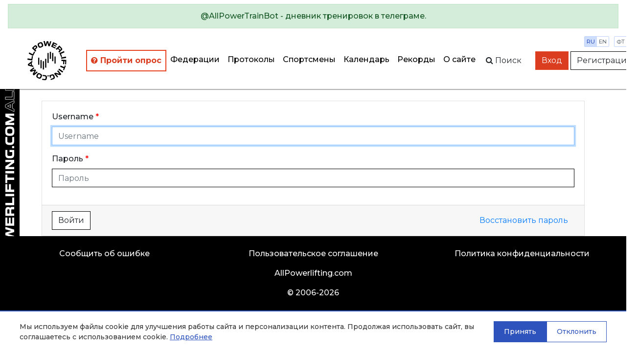

--- FILE ---
content_type: text/html; charset=utf-8
request_url: https://allpowerlifting.com/login/?next=/locations/FIN/11321/
body_size: 4276
content:

<!doctype html>
<html>
<head>
  <!-- Standard Meta -->
  <meta charset="utf-8"/>
  <meta http-equiv="X-UA-Compatible" content="IE=edge,chrome=1"/>
  
  
    <meta name="viewport" content='width=device-width user-scalable=yes'/>
  


  <!-- Site Properties -->
  <title>
    
  Вход

  </title>

  <link rel="shortcut icon" href="/static/img/favicon/favicon-48.18717a65d29e.ico" type="image/x-icon">
  <link rel="apple-touch-icon" href="/static/img/favicon/favicon-512.54f331f545bb.png">

  <link rel="stylesheet" href="//maxcdn.bootstrapcdn.com/bootstrap/4.3.1/css/bootstrap.min.css"/>
  <link rel="stylesheet" href="//fonts.googleapis.com/css?family=Montserrat:300,400,500,600,700&subset=latin,cyrillic"/>
  <link rel="stylesheet" href="/static/flags/flag-icon.min.61bbaf7c851d.css"/>
  <link rel="stylesheet" href="/static/font-awesome/font-awesome.min.bf0c425cdb73.css"/>
  <link rel="stylesheet" href="/static/css/main.1fae6a4457ce.css"/>
  <link rel="stylesheet" href="/static/css/top-photo-block.de1c00c87b62.css"/>
  <script src="//code.jquery.com/jquery-3.2.1.min.js" crossorigin="anonymous">
  </script>
  <script src="//cdnjs.cloudflare.com/ajax/libs/popper.js/1.12.9/umd/popper.min.js"
          integrity="sha384-ApNbgh9B+Y1QKtv3Rn7W3mgPxhU9K/ScQsAP7hUibX39j7fakFPskvXusvfa0b4Q" crossorigin="anonymous">
  </script>
  <script src="//stackpath.bootstrapcdn.com/bootstrap/4.3.1/js/bootstrap.min.js"
          integrity="sha384-JjSmVgyd0p3pXB1rRibZUAYoIIy6OrQ6VrjIEaFf/nJGzIxFDsf4x0xIM+B07jRM" crossorigin="anonymous"></script>
  <script src="/static/js/autocomplete.309566c5c25c.js">
  </script>
  <script src="/static/js/cookies.cea47f3936d1.js">
  </script>

  <!-- Yandex.Metrika counter -->
<script type="text/javascript" >
   (function(m,e,t,r,i,k,a){m[i]=m[i]||function(){(m[i].a=m[i].a||[]).push(arguments)};
   m[i].l=1*new Date();k=e.createElement(t),a=e.getElementsByTagName(t)[0],k.async=1,k.src=r,a.parentNode.insertBefore(k,a)})
   (window, document, "script", "https://mc.yandex.ru/metrika/tag.js", "ym");

   ym(64697500, "init", {
        clickmap:true,
        trackLinks:true,
        accurateTrackBounce:true
   });
</script>
<noscript><div><img src="https://mc.yandex.ru/watch/64697500" style="position:absolute; left:-9999px;" alt="" /></div></noscript>
<!-- /Yandex.Metrika counter -->
  
  
</head>
<body style="min-width: 1000px">
  
    <div class="position-static alert alert-info w-100 m-0 d-lg-none d-xl-none text-center" style="z-index: 1000">
      
        Мобильная версия<br><a href="http://m.allpowerlifting.com">m.allpowerlifting.com</a>
      
      <button type="button" class="close" data-dismiss="alert" aria-label="Close">
        <span aria-hidden="true">&times;</span>
      </button>
    </div>
  
  


<nav id="slide-menu" class="slide-menu d-flex flex-column">
  <div class="slide-menu__header">
    <div class="slide-menu__top">
      <a href="/" class="d-block mb-4">
        <img src="/static/img/logo-mobile.0b6ac832bbf6.svg" alt="AllPowerlifting.com">
      </a>
      <div class="menu-trigger menu-trigger--close">✕</div>
    </div>
    <form action="/lifters/">
      <div class="input-group">
        <input data-toggle="autocomplete" type="text" name="name" placeholder='Поиск спортсмена'
               autocomplete="off" class="form-control"/>
        <div class="input-group-append">
          <button name="search" class="btn btn-dark">
            <span class="fa fa-search">
            </span>
          </button>
        </div>
      </div>
    </form>
  </div>
  <div class="slide-menu__content flex-fill">
    <ul class="navbar-nav">
      <li class="nav-item ap-nav-item">
        <a href="/federations/" class="nav-link">Федерации</a>
      </li>
      <li class="nav-item ap-nav-item">
        <a href="/results/" class="nav-link">Протоколы</a>
      </li>
      <li class="nav-item ap-nav-item">
        <a href="/lifters/" class="nav-link">Спортсмены</a>
      </li>
      <li class="nav-item ap-nav-item">
        <a href="/calendar/" class="nav-link">Календарь</a>
      </li>
      <li class="nav-item ap-nav-item">
        <a href="/records/" class="nav-link">Рекорды</a>
      </li>
      <li class="nav-item ap-nav-item">
        <a href="/about/" class="nav-link">О сайте</a>
      </li>
    </ul>
  </div>
  <div class="slide-menu__footer">
  </div>
</nav>

  <div class="wrapper">
    


<div class="wrapper__overlay"></div>

<nav class="ap-navbar mb-4">
  <a role="alert" target="_blank" href="https://t.me/AllPowerTrainBot">
    <div class="alert alert-success text-center">
      @AllPowerTrainBot - дневник тренировок в телеграме.
    </div>
  </a>
  <div class="d-flex flex-fill">
    <div class="d-none d-sm-block ap-navbar__logo">
      <a href="/">
        <img src="/static/img/circle-logo.8341bacc31b4.svg" alt="AllPowerlifting.com" style="height: 80px;">
      </a>
    </div>
    <div
        class="d-flex flex-column justify-content-end align-items-end justify-content-sm-center align-items-sm-center d-lg-none">
      <div class="d-block d-sm-none ap-navbar__logo">
        <a href="/">
          <img src="/static/img/logo-mobile.0b6ac832bbf6.svg" alt="AllPowerlifting.com" style="max-height: 80px;">
        </a>
      </div>
      <div class="menu-trigger mb-2"><span class="fa fa-bars"></span></div>
    </div>
    <div class="d-none d-lg-flex justify-content-end align-items-center">
      <ul class="navbar-nav flex-column flex-lg-row ap-navbar-nav">
        <li class="nav-item ap-nav-item font-weight-bold" style="border: 2px solid #e74320 !important;"
            title="С целью улучшения качества сервиса, просим пройти опрос">
          <a href="https://docs.google.com/forms/d/e/1FAIpQLSfKNU0hB6IOWzQbFCbL33vc0kYec8R4zzgJaMFedq-53VUhfw/viewform?usp=dialog"
             style="color: #da3d20 !important"
             class="nav-link" target="_blank">
            <i class="fa fa-question-circle"></i>
            Пройти опрос</a>
        </li>
        <li class="nav-item ap-nav-item">
          <a href="/federations/" class="nav-link">Федерации</a>
        </li>
        <li class="nav-item ap-nav-item">
          <a href="/results/" class="nav-link">Протоколы</a>
        </li>
        <li class="nav-item ap-nav-item">
          <a href="/lifters/" class="nav-link">Спортсмены</a>
        </li>
        <li class="nav-item ap-nav-item">
          <a href="/calendar/" class="nav-link">Календарь</a>
        </li>
        <li class="nav-item ap-nav-item">
          <a href="/records/" class="nav-link">Рекорды</a>
        </li>
        <li class="nav-item ap-nav-item">
          <a href="/about/" class="nav-link">О сайте</a>
        </li>
      </ul>
    </div>
    <div class="flex-fill"></div>
    <div
        class="ap-navbar__subpanel d-flex flex-column flex-sm-row justify-content-end align-items-end align-items-sm-center">
      <div class="ap-navbar__search d-none d-sm-block">
        <div id="collapse-search" class="ap-navbar__search-form collapse">
          <form action="/lifters/">
            <div class="input-group">
              <input data-toggle="autocomplete" type="text" name="name" placeholder='Поиск спортсмена'
                     autocomplete="off" class="form-control"/>
            </div>
          </form>
        </div>
        <button class="btn" for="search" data-toggle="collapse" data-target="#collapse-search" aria-expanded="false"
                aria-controls="collapse-search">
          <span class="fa fa-search"></span><span class="d-none d-sm-inline">&nbspПоиск</span>
        </button>
      </div>

      <div class="settings">
        <div class="settings__item">
          <a href="http://allpowerlifting.com/login/?next=/locations/FIN/11321/" class="settings__item_param active">ru</a>
          <a href="http://en.allpowerlifting.com/login/?next=/locations/FIN/11321/" class="settings__item_param">en</a>
        </div>
        <div class="settings__item">
          <a href="/weight-unit/lb/"
             class="settings__item_param">фт</a>
          <a href="/weight-unit/kg/"
             class="settings__item_param active">кг</a>
        </div>
      </div>

      
        <div class="text-right">
          <a href="/login/" class="btn btn-danger">Вход</a>
          <a href="/registration/" class="btn btn-light">Регистрация</a>
        </div>
      
    </div>
  </div>
</nav>


    <div class="content">
      
  <div class="container">
    

    <div class="row">
      <div class="col">
        <form method="POST" class="card">
          <input type="hidden" name="csrfmiddlewaretoken" value="j0Hfj4vspgJlGIOgIsWXyWzVyZm4VVmVhFWQa0auUVLAibZcVSBDY9HHIcCx33ty">
          <div class="card-body">
            <div class="form-group required"><label for="id_username">Username</label><input type="text" name="username" autofocus autocapitalize="none" autocomplete="username" maxlength="150" class="form-control" placeholder="Username" title="" required id="id_username"></div>
<div class="form-group required"><label for="id_password">Пароль</label><input type="password" name="password" autocomplete="current-password" class="form-control" placeholder="Пароль" title="" required id="id_password"></div>
          </div>
          <div class="card-footer">
            <button type="submit" class="btn btn-light">Войти</button>
            <a href="/reset-password/" class="btn btn-link float-right">Восстановить пароль</a>
          </div>
        </form>
      </div>
    </div>
  </div>


      <div class="logo-side d-none d-lg-block">
        <div class="logo-side__img"></div>
      </div>
    </div>

    

<footer class="page-footer font-small teal py-4">
  <div class="container-fluid text-center text-md-left">
    <div class="row">
      <div class="col text-center">
        <a href="/issue/add">Сообщить об ошибке</a>
       </div>
      <div class="col text-center">
        <a href="/legal/offer/">Пользовательское соглашение</a>
       </div>
      <div class="col text-center">
        <a href="/legal/privacy/">Политика конфиденциальности</a>
       </div>
    </div>
  </div>
  <div class="text-center py-3"><a href="/">AllPowerlifting.com</a></div>
  <div class="text-center">© 2006-2026</div>
</footer>

  </div>

  


<div id="cookie-banner" class="cookie-banner" style="display: none;">
  <div class="cookie-banner__content">
    <div class="cookie-banner__text">
      
        <p>Мы используем файлы cookie для улучшения работы сайта и персонализации контента. Продолжая использовать сайт, вы соглашаетесь с использованием cookie. 
        <a href="/legal/privacy/" target="_blank">Подробнее</a></p>
      
    </div>
    <div class="cookie-banner__buttons">
      <button id="cookie-accept" class="cookie-banner__btn cookie-banner__btn--accept">
        
          Принять
        
      </button>
      <button id="cookie-decline" class="cookie-banner__btn cookie-banner__btn--decline">
        
          Отклонить
        
      </button>
    </div>
  </div>
</div>


  
  
  <script src="/static/js/app.831bdc142215.js" defer></script>
</body>
</html>
